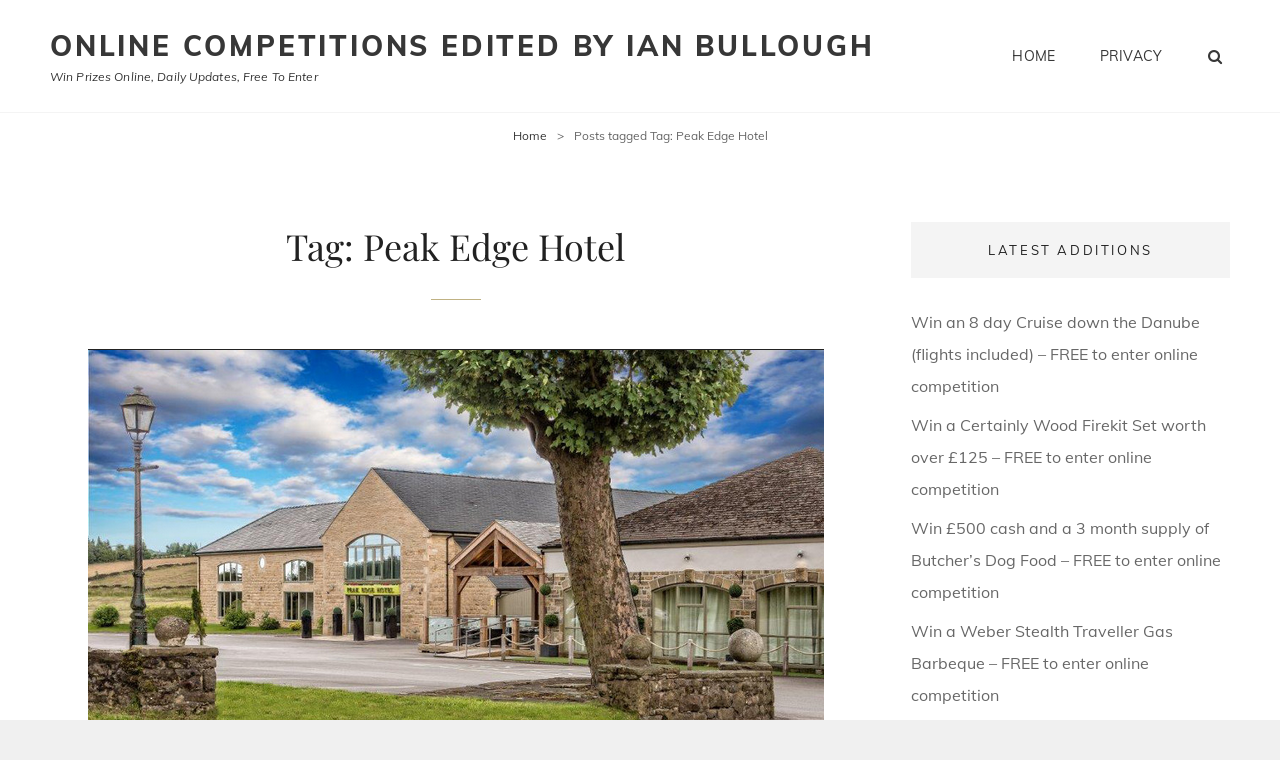

--- FILE ---
content_type: text/html; charset=UTF-8
request_url: https://www.bulloughs.org.uk/tag/peak-edge-hotel/
body_size: 47399
content:
<!doctype html>
<html lang="en-GB">
<head>
	
	<script async src="https://pagead2.googlesyndication.com/pagead/js/adsbygoogle.js?client=ca-pub-5975203630843567"
     crossorigin="anonymous"></script>
	
	<!-- Google tag (gtag.js) -->
<script async src="https://www.googletagmanager.com/gtag/js?id=UA-55275469-1"></script>
<script>
  window.dataLayer = window.dataLayer || [];
  function gtag(){dataLayer.push(arguments);}
  gtag('js', new Date());

  gtag('config', 'UA-55275469-1');
</script>

	
	<meta charset="UTF-8">
	<meta name="viewport" content="width=device-width, initial-scale=1">
	<link rel="profile" href="http://gmpg.org/xfn/11">
	<script>(function(html){html.className = html.className.replace(/\bno-js\b/,'js')})(document.documentElement);</script>
<title>Peak Edge Hotel &#8211; Online Competitions edited by Ian Bullough</title>
<meta name='robots' content='max-image-preview:large' />
<link rel="alternate" type="application/rss+xml" title="Online Competitions edited by Ian Bullough &raquo; Feed" href="https://www.bulloughs.org.uk/feed/" />
<link rel="alternate" type="application/rss+xml" title="Online Competitions edited by Ian Bullough &raquo; Comments Feed" href="https://www.bulloughs.org.uk/comments/feed/" />
<link rel="alternate" type="application/rss+xml" title="Online Competitions edited by Ian Bullough &raquo; Peak Edge Hotel Tag Feed" href="https://www.bulloughs.org.uk/tag/peak-edge-hotel/feed/" />
<script type="text/javascript">
window._wpemojiSettings = {"baseUrl":"https:\/\/s.w.org\/images\/core\/emoji\/14.0.0\/72x72\/","ext":".png","svgUrl":"https:\/\/s.w.org\/images\/core\/emoji\/14.0.0\/svg\/","svgExt":".svg","source":{"concatemoji":"https:\/\/www.bulloughs.org.uk\/wp-includes\/js\/wp-emoji-release.min.js?ver=6.2.8"}};
/*! This file is auto-generated */
!function(e,a,t){var n,r,o,i=a.createElement("canvas"),p=i.getContext&&i.getContext("2d");function s(e,t){p.clearRect(0,0,i.width,i.height),p.fillText(e,0,0);e=i.toDataURL();return p.clearRect(0,0,i.width,i.height),p.fillText(t,0,0),e===i.toDataURL()}function c(e){var t=a.createElement("script");t.src=e,t.defer=t.type="text/javascript",a.getElementsByTagName("head")[0].appendChild(t)}for(o=Array("flag","emoji"),t.supports={everything:!0,everythingExceptFlag:!0},r=0;r<o.length;r++)t.supports[o[r]]=function(e){if(p&&p.fillText)switch(p.textBaseline="top",p.font="600 32px Arial",e){case"flag":return s("\ud83c\udff3\ufe0f\u200d\u26a7\ufe0f","\ud83c\udff3\ufe0f\u200b\u26a7\ufe0f")?!1:!s("\ud83c\uddfa\ud83c\uddf3","\ud83c\uddfa\u200b\ud83c\uddf3")&&!s("\ud83c\udff4\udb40\udc67\udb40\udc62\udb40\udc65\udb40\udc6e\udb40\udc67\udb40\udc7f","\ud83c\udff4\u200b\udb40\udc67\u200b\udb40\udc62\u200b\udb40\udc65\u200b\udb40\udc6e\u200b\udb40\udc67\u200b\udb40\udc7f");case"emoji":return!s("\ud83e\udef1\ud83c\udffb\u200d\ud83e\udef2\ud83c\udfff","\ud83e\udef1\ud83c\udffb\u200b\ud83e\udef2\ud83c\udfff")}return!1}(o[r]),t.supports.everything=t.supports.everything&&t.supports[o[r]],"flag"!==o[r]&&(t.supports.everythingExceptFlag=t.supports.everythingExceptFlag&&t.supports[o[r]]);t.supports.everythingExceptFlag=t.supports.everythingExceptFlag&&!t.supports.flag,t.DOMReady=!1,t.readyCallback=function(){t.DOMReady=!0},t.supports.everything||(n=function(){t.readyCallback()},a.addEventListener?(a.addEventListener("DOMContentLoaded",n,!1),e.addEventListener("load",n,!1)):(e.attachEvent("onload",n),a.attachEvent("onreadystatechange",function(){"complete"===a.readyState&&t.readyCallback()})),(e=t.source||{}).concatemoji?c(e.concatemoji):e.wpemoji&&e.twemoji&&(c(e.twemoji),c(e.wpemoji)))}(window,document,window._wpemojiSettings);
</script>
<style type="text/css">
img.wp-smiley,
img.emoji {
	display: inline !important;
	border: none !important;
	box-shadow: none !important;
	height: 1em !important;
	width: 1em !important;
	margin: 0 0.07em !important;
	vertical-align: -0.1em !important;
	background: none !important;
	padding: 0 !important;
}
</style>
	<link rel='stylesheet' id='wp-block-library-css' href='https://www.bulloughs.org.uk/wp-includes/css/dist/block-library/style.min.css?ver=6.2.8' type='text/css' media='all' />
<style id='wp-block-library-theme-inline-css' type='text/css'>
.wp-block-audio figcaption{color:#555;font-size:13px;text-align:center}.is-dark-theme .wp-block-audio figcaption{color:hsla(0,0%,100%,.65)}.wp-block-audio{margin:0 0 1em}.wp-block-code{border:1px solid #ccc;border-radius:4px;font-family:Menlo,Consolas,monaco,monospace;padding:.8em 1em}.wp-block-embed figcaption{color:#555;font-size:13px;text-align:center}.is-dark-theme .wp-block-embed figcaption{color:hsla(0,0%,100%,.65)}.wp-block-embed{margin:0 0 1em}.blocks-gallery-caption{color:#555;font-size:13px;text-align:center}.is-dark-theme .blocks-gallery-caption{color:hsla(0,0%,100%,.65)}.wp-block-image figcaption{color:#555;font-size:13px;text-align:center}.is-dark-theme .wp-block-image figcaption{color:hsla(0,0%,100%,.65)}.wp-block-image{margin:0 0 1em}.wp-block-pullquote{border-bottom:4px solid;border-top:4px solid;color:currentColor;margin-bottom:1.75em}.wp-block-pullquote cite,.wp-block-pullquote footer,.wp-block-pullquote__citation{color:currentColor;font-size:.8125em;font-style:normal;text-transform:uppercase}.wp-block-quote{border-left:.25em solid;margin:0 0 1.75em;padding-left:1em}.wp-block-quote cite,.wp-block-quote footer{color:currentColor;font-size:.8125em;font-style:normal;position:relative}.wp-block-quote.has-text-align-right{border-left:none;border-right:.25em solid;padding-left:0;padding-right:1em}.wp-block-quote.has-text-align-center{border:none;padding-left:0}.wp-block-quote.is-large,.wp-block-quote.is-style-large,.wp-block-quote.is-style-plain{border:none}.wp-block-search .wp-block-search__label{font-weight:700}.wp-block-search__button{border:1px solid #ccc;padding:.375em .625em}:where(.wp-block-group.has-background){padding:1.25em 2.375em}.wp-block-separator.has-css-opacity{opacity:.4}.wp-block-separator{border:none;border-bottom:2px solid;margin-left:auto;margin-right:auto}.wp-block-separator.has-alpha-channel-opacity{opacity:1}.wp-block-separator:not(.is-style-wide):not(.is-style-dots){width:100px}.wp-block-separator.has-background:not(.is-style-dots){border-bottom:none;height:1px}.wp-block-separator.has-background:not(.is-style-wide):not(.is-style-dots){height:2px}.wp-block-table{margin:0 0 1em}.wp-block-table td,.wp-block-table th{word-break:normal}.wp-block-table figcaption{color:#555;font-size:13px;text-align:center}.is-dark-theme .wp-block-table figcaption{color:hsla(0,0%,100%,.65)}.wp-block-video figcaption{color:#555;font-size:13px;text-align:center}.is-dark-theme .wp-block-video figcaption{color:hsla(0,0%,100%,.65)}.wp-block-video{margin:0 0 1em}.wp-block-template-part.has-background{margin-bottom:0;margin-top:0;padding:1.25em 2.375em}
</style>
<link rel='stylesheet' id='classic-theme-styles-css' href='https://www.bulloughs.org.uk/wp-includes/css/classic-themes.min.css?ver=6.2.8' type='text/css' media='all' />
<style id='global-styles-inline-css' type='text/css'>
body{--wp--preset--color--black: #000000;--wp--preset--color--cyan-bluish-gray: #abb8c3;--wp--preset--color--white: #ffffff;--wp--preset--color--pale-pink: #f78da7;--wp--preset--color--vivid-red: #cf2e2e;--wp--preset--color--luminous-vivid-orange: #ff6900;--wp--preset--color--luminous-vivid-amber: #fcb900;--wp--preset--color--light-green-cyan: #7bdcb5;--wp--preset--color--vivid-green-cyan: #00d084;--wp--preset--color--pale-cyan-blue: #8ed1fc;--wp--preset--color--vivid-cyan-blue: #0693e3;--wp--preset--color--vivid-purple: #9b51e0;--wp--preset--color--medium-black: #676767;--wp--preset--color--gray: #f4f4f4;--wp--preset--color--gold: #c0b283;--wp--preset--color--red: #ff6465;--wp--preset--color--turquoise: #15aebf;--wp--preset--color--blue: #3498dc;--wp--preset--gradient--vivid-cyan-blue-to-vivid-purple: linear-gradient(135deg,rgba(6,147,227,1) 0%,rgb(155,81,224) 100%);--wp--preset--gradient--light-green-cyan-to-vivid-green-cyan: linear-gradient(135deg,rgb(122,220,180) 0%,rgb(0,208,130) 100%);--wp--preset--gradient--luminous-vivid-amber-to-luminous-vivid-orange: linear-gradient(135deg,rgba(252,185,0,1) 0%,rgba(255,105,0,1) 100%);--wp--preset--gradient--luminous-vivid-orange-to-vivid-red: linear-gradient(135deg,rgba(255,105,0,1) 0%,rgb(207,46,46) 100%);--wp--preset--gradient--very-light-gray-to-cyan-bluish-gray: linear-gradient(135deg,rgb(238,238,238) 0%,rgb(169,184,195) 100%);--wp--preset--gradient--cool-to-warm-spectrum: linear-gradient(135deg,rgb(74,234,220) 0%,rgb(151,120,209) 20%,rgb(207,42,186) 40%,rgb(238,44,130) 60%,rgb(251,105,98) 80%,rgb(254,248,76) 100%);--wp--preset--gradient--blush-light-purple: linear-gradient(135deg,rgb(255,206,236) 0%,rgb(152,150,240) 100%);--wp--preset--gradient--blush-bordeaux: linear-gradient(135deg,rgb(254,205,165) 0%,rgb(254,45,45) 50%,rgb(107,0,62) 100%);--wp--preset--gradient--luminous-dusk: linear-gradient(135deg,rgb(255,203,112) 0%,rgb(199,81,192) 50%,rgb(65,88,208) 100%);--wp--preset--gradient--pale-ocean: linear-gradient(135deg,rgb(255,245,203) 0%,rgb(182,227,212) 50%,rgb(51,167,181) 100%);--wp--preset--gradient--electric-grass: linear-gradient(135deg,rgb(202,248,128) 0%,rgb(113,206,126) 100%);--wp--preset--gradient--midnight: linear-gradient(135deg,rgb(2,3,129) 0%,rgb(40,116,252) 100%);--wp--preset--duotone--dark-grayscale: url('#wp-duotone-dark-grayscale');--wp--preset--duotone--grayscale: url('#wp-duotone-grayscale');--wp--preset--duotone--purple-yellow: url('#wp-duotone-purple-yellow');--wp--preset--duotone--blue-red: url('#wp-duotone-blue-red');--wp--preset--duotone--midnight: url('#wp-duotone-midnight');--wp--preset--duotone--magenta-yellow: url('#wp-duotone-magenta-yellow');--wp--preset--duotone--purple-green: url('#wp-duotone-purple-green');--wp--preset--duotone--blue-orange: url('#wp-duotone-blue-orange');--wp--preset--font-size--small: 14px;--wp--preset--font-size--medium: 20px;--wp--preset--font-size--large: 48px;--wp--preset--font-size--x-large: 42px;--wp--preset--font-size--normal: 18px;--wp--preset--font-size--huge: 72px;--wp--preset--spacing--20: 0.44rem;--wp--preset--spacing--30: 0.67rem;--wp--preset--spacing--40: 1rem;--wp--preset--spacing--50: 1.5rem;--wp--preset--spacing--60: 2.25rem;--wp--preset--spacing--70: 3.38rem;--wp--preset--spacing--80: 5.06rem;--wp--preset--shadow--natural: 6px 6px 9px rgba(0, 0, 0, 0.2);--wp--preset--shadow--deep: 12px 12px 50px rgba(0, 0, 0, 0.4);--wp--preset--shadow--sharp: 6px 6px 0px rgba(0, 0, 0, 0.2);--wp--preset--shadow--outlined: 6px 6px 0px -3px rgba(255, 255, 255, 1), 6px 6px rgba(0, 0, 0, 1);--wp--preset--shadow--crisp: 6px 6px 0px rgba(0, 0, 0, 1);}:where(.is-layout-flex){gap: 0.5em;}body .is-layout-flow > .alignleft{float: left;margin-inline-start: 0;margin-inline-end: 2em;}body .is-layout-flow > .alignright{float: right;margin-inline-start: 2em;margin-inline-end: 0;}body .is-layout-flow > .aligncenter{margin-left: auto !important;margin-right: auto !important;}body .is-layout-constrained > .alignleft{float: left;margin-inline-start: 0;margin-inline-end: 2em;}body .is-layout-constrained > .alignright{float: right;margin-inline-start: 2em;margin-inline-end: 0;}body .is-layout-constrained > .aligncenter{margin-left: auto !important;margin-right: auto !important;}body .is-layout-constrained > :where(:not(.alignleft):not(.alignright):not(.alignfull)){max-width: var(--wp--style--global--content-size);margin-left: auto !important;margin-right: auto !important;}body .is-layout-constrained > .alignwide{max-width: var(--wp--style--global--wide-size);}body .is-layout-flex{display: flex;}body .is-layout-flex{flex-wrap: wrap;align-items: center;}body .is-layout-flex > *{margin: 0;}:where(.wp-block-columns.is-layout-flex){gap: 2em;}.has-black-color{color: var(--wp--preset--color--black) !important;}.has-cyan-bluish-gray-color{color: var(--wp--preset--color--cyan-bluish-gray) !important;}.has-white-color{color: var(--wp--preset--color--white) !important;}.has-pale-pink-color{color: var(--wp--preset--color--pale-pink) !important;}.has-vivid-red-color{color: var(--wp--preset--color--vivid-red) !important;}.has-luminous-vivid-orange-color{color: var(--wp--preset--color--luminous-vivid-orange) !important;}.has-luminous-vivid-amber-color{color: var(--wp--preset--color--luminous-vivid-amber) !important;}.has-light-green-cyan-color{color: var(--wp--preset--color--light-green-cyan) !important;}.has-vivid-green-cyan-color{color: var(--wp--preset--color--vivid-green-cyan) !important;}.has-pale-cyan-blue-color{color: var(--wp--preset--color--pale-cyan-blue) !important;}.has-vivid-cyan-blue-color{color: var(--wp--preset--color--vivid-cyan-blue) !important;}.has-vivid-purple-color{color: var(--wp--preset--color--vivid-purple) !important;}.has-black-background-color{background-color: var(--wp--preset--color--black) !important;}.has-cyan-bluish-gray-background-color{background-color: var(--wp--preset--color--cyan-bluish-gray) !important;}.has-white-background-color{background-color: var(--wp--preset--color--white) !important;}.has-pale-pink-background-color{background-color: var(--wp--preset--color--pale-pink) !important;}.has-vivid-red-background-color{background-color: var(--wp--preset--color--vivid-red) !important;}.has-luminous-vivid-orange-background-color{background-color: var(--wp--preset--color--luminous-vivid-orange) !important;}.has-luminous-vivid-amber-background-color{background-color: var(--wp--preset--color--luminous-vivid-amber) !important;}.has-light-green-cyan-background-color{background-color: var(--wp--preset--color--light-green-cyan) !important;}.has-vivid-green-cyan-background-color{background-color: var(--wp--preset--color--vivid-green-cyan) !important;}.has-pale-cyan-blue-background-color{background-color: var(--wp--preset--color--pale-cyan-blue) !important;}.has-vivid-cyan-blue-background-color{background-color: var(--wp--preset--color--vivid-cyan-blue) !important;}.has-vivid-purple-background-color{background-color: var(--wp--preset--color--vivid-purple) !important;}.has-black-border-color{border-color: var(--wp--preset--color--black) !important;}.has-cyan-bluish-gray-border-color{border-color: var(--wp--preset--color--cyan-bluish-gray) !important;}.has-white-border-color{border-color: var(--wp--preset--color--white) !important;}.has-pale-pink-border-color{border-color: var(--wp--preset--color--pale-pink) !important;}.has-vivid-red-border-color{border-color: var(--wp--preset--color--vivid-red) !important;}.has-luminous-vivid-orange-border-color{border-color: var(--wp--preset--color--luminous-vivid-orange) !important;}.has-luminous-vivid-amber-border-color{border-color: var(--wp--preset--color--luminous-vivid-amber) !important;}.has-light-green-cyan-border-color{border-color: var(--wp--preset--color--light-green-cyan) !important;}.has-vivid-green-cyan-border-color{border-color: var(--wp--preset--color--vivid-green-cyan) !important;}.has-pale-cyan-blue-border-color{border-color: var(--wp--preset--color--pale-cyan-blue) !important;}.has-vivid-cyan-blue-border-color{border-color: var(--wp--preset--color--vivid-cyan-blue) !important;}.has-vivid-purple-border-color{border-color: var(--wp--preset--color--vivid-purple) !important;}.has-vivid-cyan-blue-to-vivid-purple-gradient-background{background: var(--wp--preset--gradient--vivid-cyan-blue-to-vivid-purple) !important;}.has-light-green-cyan-to-vivid-green-cyan-gradient-background{background: var(--wp--preset--gradient--light-green-cyan-to-vivid-green-cyan) !important;}.has-luminous-vivid-amber-to-luminous-vivid-orange-gradient-background{background: var(--wp--preset--gradient--luminous-vivid-amber-to-luminous-vivid-orange) !important;}.has-luminous-vivid-orange-to-vivid-red-gradient-background{background: var(--wp--preset--gradient--luminous-vivid-orange-to-vivid-red) !important;}.has-very-light-gray-to-cyan-bluish-gray-gradient-background{background: var(--wp--preset--gradient--very-light-gray-to-cyan-bluish-gray) !important;}.has-cool-to-warm-spectrum-gradient-background{background: var(--wp--preset--gradient--cool-to-warm-spectrum) !important;}.has-blush-light-purple-gradient-background{background: var(--wp--preset--gradient--blush-light-purple) !important;}.has-blush-bordeaux-gradient-background{background: var(--wp--preset--gradient--blush-bordeaux) !important;}.has-luminous-dusk-gradient-background{background: var(--wp--preset--gradient--luminous-dusk) !important;}.has-pale-ocean-gradient-background{background: var(--wp--preset--gradient--pale-ocean) !important;}.has-electric-grass-gradient-background{background: var(--wp--preset--gradient--electric-grass) !important;}.has-midnight-gradient-background{background: var(--wp--preset--gradient--midnight) !important;}.has-small-font-size{font-size: var(--wp--preset--font-size--small) !important;}.has-medium-font-size{font-size: var(--wp--preset--font-size--medium) !important;}.has-large-font-size{font-size: var(--wp--preset--font-size--large) !important;}.has-x-large-font-size{font-size: var(--wp--preset--font-size--x-large) !important;}
.wp-block-navigation a:where(:not(.wp-element-button)){color: inherit;}
:where(.wp-block-columns.is-layout-flex){gap: 2em;}
.wp-block-pullquote{font-size: 1.5em;line-height: 1.6;}
</style>
<link rel='stylesheet' id='my-music-band-fonts-css' href='https://www.bulloughs.org.uk/wp-content/fonts/8fc8367ab7c9cc5cfd422132374e2d3f.css' type='text/css' media='all' />
<link rel='stylesheet' id='my-music-band-style-css' href='https://www.bulloughs.org.uk/wp-content/themes/my-music-band/style.css?ver=20230326-114002' type='text/css' media='all' />
<style id='my-music-band-style-inline-css' type='text/css'>
#portfolio-content-section.background-image {  background-image: url("https://www.bulloughs.org.uk/wp-content/themes/my-music-band/assets/images/portfolio-section-bg.jpg");}
#testimonial-content-section.background-image {  background-image: url("https://www.bulloughs.org.uk/wp-content/themes/my-music-band/assets/images/testimonial-bg.jpg");}
</style>
<link rel='stylesheet' id='my-music-band-block-style-css' href='https://www.bulloughs.org.uk/wp-content/themes/my-music-band/assets/css/blocks.css?ver=1.0' type='text/css' media='all' />
<link rel='stylesheet' id='font-awesome-css' href='https://www.bulloughs.org.uk/wp-content/themes/my-music-band/assets/css/font-awesome/css/font-awesome.css?ver=4.7.0' type='text/css' media='all' />
<!--[if lt IE 9]>
<script type='text/javascript' src='https://www.bulloughs.org.uk/wp-content/themes/my-music-band/assets/js/html5.min.js?ver=3.7.3' id='my-music-band-html5-js'></script>
<![endif]-->
<script type='text/javascript' src='https://www.bulloughs.org.uk/wp-includes/js/jquery/jquery.min.js?ver=3.6.4' id='jquery-core-js'></script>
<script type='text/javascript' src='https://www.bulloughs.org.uk/wp-includes/js/jquery/jquery-migrate.min.js?ver=3.4.0' id='jquery-migrate-js'></script>
<link rel="https://api.w.org/" href="https://www.bulloughs.org.uk/wp-json/" /><link rel="alternate" type="application/json" href="https://www.bulloughs.org.uk/wp-json/wp/v2/tags/766" /><link rel="EditURI" type="application/rsd+xml" title="RSD" href="https://www.bulloughs.org.uk/xmlrpc.php?rsd" />
<link rel="wlwmanifest" type="application/wlwmanifest+xml" href="https://www.bulloughs.org.uk/wp-includes/wlwmanifest.xml" />
<meta name="generator" content="WordPress 6.2.8" />
<script type="application/ld+json">{"@context":"http:\/\/schema.org","@type":"BreadcrumbList","itemListElement":[{"@type":"ListItem","position":1,"item":{"@id":"https:\/\/www.bulloughs.org.uk\/","name":"Home"}},{"@type":"ListItem","position":2,"item":{"name":"Posts tagged Tag: <span>Peak Edge Hotel<\/span>"}}]}</script><style type="text/css">.recentcomments a{display:inline !important;padding:0 !important;margin:0 !important;}</style></head>

<body class="archive tag tag-peak-edge-hotel tag-766 wp-embed-responsive hfeed fluid-layout navigation-classic two-columns-layout content-left excerpt-image-top header-media-fluid header-media-text-disabled primary-nav-bottom-border">

<svg xmlns="http://www.w3.org/2000/svg" viewBox="0 0 0 0" width="0" height="0" focusable="false" role="none" style="visibility: hidden; position: absolute; left: -9999px; overflow: hidden;" ><defs><filter id="wp-duotone-dark-grayscale"><feColorMatrix color-interpolation-filters="sRGB" type="matrix" values=" .299 .587 .114 0 0 .299 .587 .114 0 0 .299 .587 .114 0 0 .299 .587 .114 0 0 " /><feComponentTransfer color-interpolation-filters="sRGB" ><feFuncR type="table" tableValues="0 0.49803921568627" /><feFuncG type="table" tableValues="0 0.49803921568627" /><feFuncB type="table" tableValues="0 0.49803921568627" /><feFuncA type="table" tableValues="1 1" /></feComponentTransfer><feComposite in2="SourceGraphic" operator="in" /></filter></defs></svg><svg xmlns="http://www.w3.org/2000/svg" viewBox="0 0 0 0" width="0" height="0" focusable="false" role="none" style="visibility: hidden; position: absolute; left: -9999px; overflow: hidden;" ><defs><filter id="wp-duotone-grayscale"><feColorMatrix color-interpolation-filters="sRGB" type="matrix" values=" .299 .587 .114 0 0 .299 .587 .114 0 0 .299 .587 .114 0 0 .299 .587 .114 0 0 " /><feComponentTransfer color-interpolation-filters="sRGB" ><feFuncR type="table" tableValues="0 1" /><feFuncG type="table" tableValues="0 1" /><feFuncB type="table" tableValues="0 1" /><feFuncA type="table" tableValues="1 1" /></feComponentTransfer><feComposite in2="SourceGraphic" operator="in" /></filter></defs></svg><svg xmlns="http://www.w3.org/2000/svg" viewBox="0 0 0 0" width="0" height="0" focusable="false" role="none" style="visibility: hidden; position: absolute; left: -9999px; overflow: hidden;" ><defs><filter id="wp-duotone-purple-yellow"><feColorMatrix color-interpolation-filters="sRGB" type="matrix" values=" .299 .587 .114 0 0 .299 .587 .114 0 0 .299 .587 .114 0 0 .299 .587 .114 0 0 " /><feComponentTransfer color-interpolation-filters="sRGB" ><feFuncR type="table" tableValues="0.54901960784314 0.98823529411765" /><feFuncG type="table" tableValues="0 1" /><feFuncB type="table" tableValues="0.71764705882353 0.25490196078431" /><feFuncA type="table" tableValues="1 1" /></feComponentTransfer><feComposite in2="SourceGraphic" operator="in" /></filter></defs></svg><svg xmlns="http://www.w3.org/2000/svg" viewBox="0 0 0 0" width="0" height="0" focusable="false" role="none" style="visibility: hidden; position: absolute; left: -9999px; overflow: hidden;" ><defs><filter id="wp-duotone-blue-red"><feColorMatrix color-interpolation-filters="sRGB" type="matrix" values=" .299 .587 .114 0 0 .299 .587 .114 0 0 .299 .587 .114 0 0 .299 .587 .114 0 0 " /><feComponentTransfer color-interpolation-filters="sRGB" ><feFuncR type="table" tableValues="0 1" /><feFuncG type="table" tableValues="0 0.27843137254902" /><feFuncB type="table" tableValues="0.5921568627451 0.27843137254902" /><feFuncA type="table" tableValues="1 1" /></feComponentTransfer><feComposite in2="SourceGraphic" operator="in" /></filter></defs></svg><svg xmlns="http://www.w3.org/2000/svg" viewBox="0 0 0 0" width="0" height="0" focusable="false" role="none" style="visibility: hidden; position: absolute; left: -9999px; overflow: hidden;" ><defs><filter id="wp-duotone-midnight"><feColorMatrix color-interpolation-filters="sRGB" type="matrix" values=" .299 .587 .114 0 0 .299 .587 .114 0 0 .299 .587 .114 0 0 .299 .587 .114 0 0 " /><feComponentTransfer color-interpolation-filters="sRGB" ><feFuncR type="table" tableValues="0 0" /><feFuncG type="table" tableValues="0 0.64705882352941" /><feFuncB type="table" tableValues="0 1" /><feFuncA type="table" tableValues="1 1" /></feComponentTransfer><feComposite in2="SourceGraphic" operator="in" /></filter></defs></svg><svg xmlns="http://www.w3.org/2000/svg" viewBox="0 0 0 0" width="0" height="0" focusable="false" role="none" style="visibility: hidden; position: absolute; left: -9999px; overflow: hidden;" ><defs><filter id="wp-duotone-magenta-yellow"><feColorMatrix color-interpolation-filters="sRGB" type="matrix" values=" .299 .587 .114 0 0 .299 .587 .114 0 0 .299 .587 .114 0 0 .299 .587 .114 0 0 " /><feComponentTransfer color-interpolation-filters="sRGB" ><feFuncR type="table" tableValues="0.78039215686275 1" /><feFuncG type="table" tableValues="0 0.94901960784314" /><feFuncB type="table" tableValues="0.35294117647059 0.47058823529412" /><feFuncA type="table" tableValues="1 1" /></feComponentTransfer><feComposite in2="SourceGraphic" operator="in" /></filter></defs></svg><svg xmlns="http://www.w3.org/2000/svg" viewBox="0 0 0 0" width="0" height="0" focusable="false" role="none" style="visibility: hidden; position: absolute; left: -9999px; overflow: hidden;" ><defs><filter id="wp-duotone-purple-green"><feColorMatrix color-interpolation-filters="sRGB" type="matrix" values=" .299 .587 .114 0 0 .299 .587 .114 0 0 .299 .587 .114 0 0 .299 .587 .114 0 0 " /><feComponentTransfer color-interpolation-filters="sRGB" ><feFuncR type="table" tableValues="0.65098039215686 0.40392156862745" /><feFuncG type="table" tableValues="0 1" /><feFuncB type="table" tableValues="0.44705882352941 0.4" /><feFuncA type="table" tableValues="1 1" /></feComponentTransfer><feComposite in2="SourceGraphic" operator="in" /></filter></defs></svg><svg xmlns="http://www.w3.org/2000/svg" viewBox="0 0 0 0" width="0" height="0" focusable="false" role="none" style="visibility: hidden; position: absolute; left: -9999px; overflow: hidden;" ><defs><filter id="wp-duotone-blue-orange"><feColorMatrix color-interpolation-filters="sRGB" type="matrix" values=" .299 .587 .114 0 0 .299 .587 .114 0 0 .299 .587 .114 0 0 .299 .587 .114 0 0 " /><feComponentTransfer color-interpolation-filters="sRGB" ><feFuncR type="table" tableValues="0.098039215686275 1" /><feFuncG type="table" tableValues="0 0.66274509803922" /><feFuncB type="table" tableValues="0.84705882352941 0.41960784313725" /><feFuncA type="table" tableValues="1 1" /></feComponentTransfer><feComposite in2="SourceGraphic" operator="in" /></filter></defs></svg>
<div id="page" class="site">
	<a class="skip-link screen-reader-text" href="#content">Skip to content</a>

	
	<header id="masthead" class="site-header">
		<div class="site-header-main">
			<div class="wrapper">
				
<div class="site-branding">
	
	<div class="site-identity">
					<p class="site-title"><a href="https://www.bulloughs.org.uk/" rel="home">Online Competitions edited by Ian Bullough</a></p>
					<p class="site-description">Win Prizes Online, Daily Updates, free to enter</p>
			</div><!-- .site-branding-text-->
</div><!-- .site-branding -->
					<div id="site-header-menu" class="site-header-menu">
		<div id="primary-menu-wrapper" class="menu-wrapper">
			<div class="menu-toggle-wrapper">
				<button id="menu-toggle" class="menu-toggle" aria-controls="top-menu" aria-expanded="false"></span><span class="menu-label">Menu</span></button><!-- .menu-toggle -->
			</div><!-- .menu-toggle-wrapper -->

			<div class="menu-inside-wrapper">
				
					<nav id="site-navigation" class="main-navigation" role="navigation" aria-label="Primary Menu">
						<ul id="primary-menu" class="menu nav-menu"><li id="menu-item-75" class="menu-item menu-item-type-custom menu-item-object-custom menu-item-home menu-item-75"><a href="https://www.bulloughs.org.uk/">Home</a></li>
<li id="menu-item-76" class="menu-item menu-item-type-post_type menu-item-object-page menu-item-privacy-policy menu-item-76"><a rel="privacy-policy" href="https://www.bulloughs.org.uk/privacy-policy/">Privacy</a></li>
</ul>
				
					</nav><!-- .main-navigation -->

				<div class="mobile-social-search">
					<div class="search-container">
						

<form role="search" method="get" class="search-form" action="https://www.bulloughs.org.uk/">
	<label for="search-form-69709cd7f068b">
		<span class="screen-reader-text">Search for:</span>
		<input type="search" id="search-form-69709cd7f068b" class="search-field" placeholder="Search" value="" name="s" />
	</label>
	<button type="submit" class="search-submit"><span class="screen-reader-text">Search</span></button>
</form>
					</div>

					
				</div><!-- .mobile-social-search -->
			</div><!-- .menu-inside-wrapper -->
		</div><!-- #primary-menu-wrapper.menu-wrapper -->

		<div id="primary-search-wrapper" class="menu-wrapper">
			<div class="menu-toggle-wrapper">
				<button id="social-search-toggle" class="menu-toggle">
					<span class="menu-label screen-reader-text">Search</span>
				</button>
			</div><!-- .menu-toggle-wrapper -->

			<div class="menu-inside-wrapper">
				<div class="search-container">
					

<form role="search" method="get" class="search-form" action="https://www.bulloughs.org.uk/">
	<label for="search-form-69709cd7f0715">
		<span class="screen-reader-text">Search for:</span>
		<input type="search" id="search-form-69709cd7f0715" class="search-field" placeholder="Search" value="" name="s" />
	</label>
	<button type="submit" class="search-submit"><span class="screen-reader-text">Search</span></button>
</form>
				</div>
			</div><!-- .menu-inside-wrapper -->
		</div><!-- #social-search-wrapper.menu-wrapper -->

		<div id="site-header-cart-wrapper" class="menu-wrapper">
		</div>
	</div><!-- .site-header-menu -->
			</div><!-- .wrapper -->
		</div><!-- .site-header-main -->
	</header><!-- #masthead -->

	<div class="below-site-header">

		
<div class="breadcrumb-area custom">
				<nav class="entry-breadcrumbs"><span class="breadcrumb"><a href="https://www.bulloughs.org.uk/">Home</a><span class="sep">&gt;</span></span><span class="breadcrumb-current"><span class="tag-text">Posts tagged </span>Tag: <span>Peak Edge Hotel</span></span></nav><!-- .entry-breadcrumbs -->
			</div><!-- .breadcrumb-area -->
		

		

		

		
		

		

		

		<div id="content" class="site-content">
			<div class="wrapper">

	<div id="primary" class="content-area">
		<main id="main" class="site-main">
			<div class="archive-posts-wrapper">
			 

				<header class="page-header">
					<h2 class="page-title section-title">Tag: <span>Peak Edge Hotel</span></h2>
					<div class="taxonomy-description-wrapper">
											</div>
				</header><!-- .entry-header -->

							
				<div class="section-content-wrapper">
					<div id="infinite-post-wrap" class="archive-post-wrap">
						
<article id="post-2740" class="post-2740 post type-post status-publish format-standard has-post-thumbnail hentry category-online-competitions category-online-competitions-mini-breaks tag-online-competition tag-peak-edge-hotel tag-win-a-mini-break">
	<div class="post-wrapper hentry-inner">
					<div class="post-thumbnail archive-thumbnail">
				<a href="https://www.bulloughs.org.uk/win-a-staycation-package-at-peak-edge-hotel-free-to-enter-online-competition/">
					<img width="736" height="393" src="https://www.bulloughs.org.uk/wp-content/uploads/2023/04/image-77.png" class="attachment-my-music-band-archive-top size-my-music-band-archive-top wp-post-image" alt="Peak Edge Hotel" decoding="async" srcset="https://www.bulloughs.org.uk/wp-content/uploads/2023/04/image-77.png 736w, https://www.bulloughs.org.uk/wp-content/uploads/2023/04/image-77-150x80.png 150w" sizes="(max-width: 736px) 100vw, 736px" />				</a>
			</div><!-- .post-thumbnail -->
		
		<div class="entry-container">
			<header class="entry-header">
				
								<div class="entry-meta">
					<span class="cat-links"><span class="screen-reader-text">Cat Links </span><a href="https://www.bulloughs.org.uk/category/online-competitions/" rel="category tag">Online Competitions</a> / <a href="https://www.bulloughs.org.uk/category/online-competitions-mini-breaks/" rel="category tag">Online Competitions (Mini Breaks)</a></span>				</div><!-- .entry-meta -->
				
				<h2 class="entry-title"><a href="https://www.bulloughs.org.uk/win-a-staycation-package-at-peak-edge-hotel-free-to-enter-online-competition/" rel="bookmark">Win a staycation package at Peak Edge Hotel &#8211; FREE to enter online competition</a></h2>			</header><!-- .entry-header -->

			<div class="entry-content">
				<p>This competition ends on 09/05/2023. Nestled on the edge of the Peak District, Peak Edge Hotel is a multi-award-winning boutique hotel oozing in rustic charm. Proudly family owned and independently<a href="https://www.bulloughs.org.uk/win-a-staycation-package-at-peak-edge-hotel-free-to-enter-online-competition/" class="more-link"><span class="readmore">Continue reading<span class="screen-reader-text">Win a staycation package at Peak Edge Hotel &#8211; FREE to enter online competition</span></span></a></p>
			</div><!-- .entry-content -->

			<div class="entry-footer">
								<div class="entry-meta">
					<span class="posted-on"><span class="screen-reader-text">Posted-on</span><a href="https://www.bulloughs.org.uk/win-a-staycation-package-at-peak-edge-hotel-free-to-enter-online-competition/" rel="bookmark"><time class="entry-date published" datetime="2023-04-12T10:02:41+01:00">12 April 2023</time><time class="updated" datetime="2023-04-13T09:13:59+01:00">13 April 2023</time></a></span><span class="byline"><span class="screen-reader-text">By line</span><span class="author vcard"><span class="screen-reader-text">Byline</span><a class="url fn n" href="https://www.bulloughs.org.uk/author/">Ian Bullough</a></span></span>				</div><!-- .entry-meta -->
							</div>
		</div><!-- .entry-container -->
	</div><!-- .hentry-inner -->
</article><!-- #post-2740 -->					</div><!-- .archive-post-wrap -->
				</div><!-- .section-content-wrap -->

							</div><!-- .archive-posts-wrapper -->
		</main><!-- #main -->
	</div><!-- #primary -->


<aside id="secondary" class="widget-area sidebar">
	
		<section id="recent-posts-2" class="widget widget_recent_entries">
		<h2 class="widget-title">Latest Additions</h2>
		<ul>
											<li>
					<a href="https://www.bulloughs.org.uk/win-an-8-day-cruise-down-the-danube-flights-included-free-to-enter-online-competition/">Win an 8 day Cruise down the Danube (flights included) &#8211; FREE to enter online competition</a>
									</li>
											<li>
					<a href="https://www.bulloughs.org.uk/win-a-certainly-wood-firekit-set-worth-over-125-free-to-enter-online-competition/">Win a Certainly Wood Firekit Set worth over £125 &#8211; FREE to enter online competition</a>
									</li>
											<li>
					<a href="https://www.bulloughs.org.uk/win-500-cash-and-a-3-month-supply-of-butchers-dog-food-free-to-enter-online-competition/">Win £500 cash and a 3 month supply of Butcher&#8217;s Dog Food &#8211; FREE to enter online competition</a>
									</li>
											<li>
					<a href="https://www.bulloughs.org.uk/win-a-weber-stealth-traveller-gas-barbeque-free-to-enter-online-competition/">Win a Weber Stealth Traveller Gas Barbeque &#8211; FREE to enter online competition</a>
									</li>
											<li>
					<a href="https://www.bulloughs.org.uk/the-sage-barista-express-impress-value-729-99-free-to-enter-online-competition/">The Sage Barista Express Impress &#8211; Value: £729.99 &#8211; FREE to enter online competition</a>
									</li>
					</ul>

		</section><section id="recent-comments-2" class="widget widget_recent_comments"><h2 class="widget-title">Recent Comments</h2><ul id="recentcomments"><li class="recentcomments"><span class="comment-author-link">R.R.</span> on <a href="https://www.bulloughs.org.uk/give-me-4483-and-ill-install-solar-panels-on-my-property-give-energy-companies-4483-and-theyll-increase-dividends/comment-page-1/#comment-2246">Give me £4,483 and I&#8217;ll install solar panels on my property. Give Energy Companies £4,483 and they&#8217;ll increase dividends.</a></li><li class="recentcomments"><span class="comment-author-link">Renu Singh</span> on <a href="https://www.bulloughs.org.uk/i-think-rishi-sunak-has-bankrupted-the-uk-economy/comment-page-1/#comment-2028">I think Rishi Sunak has bankrupted the UK economy</a></li><li class="recentcomments"><span class="comment-author-link">Renu Singh</span> on <a href="https://www.bulloughs.org.uk/i-think-rishi-sunak-has-bankrupted-the-uk-economy/comment-page-1/#comment-2027">I think Rishi Sunak has bankrupted the UK economy</a></li><li class="recentcomments"><span class="comment-author-link">Ian Bullough</span> on <a href="https://www.bulloughs.org.uk/ive-just-bought-a-solar-panel-and-controller-i-suggest-you-do-the-same/comment-page-1/#comment-1804">I&#8217;ve just bought a solar panel and controller, I suggest you do the same</a></li><li class="recentcomments"><span class="comment-author-link">Michael</span> on <a href="https://www.bulloughs.org.uk/ive-just-bought-a-solar-panel-and-controller-i-suggest-you-do-the-same/comment-page-1/#comment-1803">I&#8217;ve just bought a solar panel and controller, I suggest you do the same</a></li></ul></section><section id="categories-2" class="widget widget_categories"><h2 class="widget-title">Categories</h2><form action="https://www.bulloughs.org.uk" method="get"><label class="screen-reader-text" for="cat">Categories</label><select  name='cat' id='cat' class='postform'>
	<option value='-1'>Select Category</option>
	<option class="level-0" value="513">Alternative Fuel Payment</option>
	<option class="level-0" value="350">Benefits Payments</option>
	<option class="level-0" value="18">Boris Johnson</option>
	<option class="level-0" value="342">Bounceback Loans</option>
	<option class="level-0" value="477">Bus Journeys</option>
	<option class="level-0" value="230">Business Energy Bills</option>
	<option class="level-0" value="474">Care Homes</option>
	<option class="level-0" value="443">CF Industries</option>
	<option class="level-0" value="291">China</option>
	<option class="level-0" value="442">CO2</option>
	<option class="level-0" value="184">Conservative Leadership Contest</option>
	<option class="level-0" value="490">Consumer Law</option>
	<option class="level-0" value="171">Cost of Living UK</option>
	<option class="level-0" value="439">Council Tax Rebate</option>
	<option class="level-0" value="239">Debt Interest Payments</option>
	<option class="level-0" value="413">Deficit Tariff Scheme</option>
	<option class="level-0" value="398">EDF</option>
	<option class="level-0" value="170">Electric Prices</option>
	<option class="level-0" value="334">Electricity Bills</option>
	<option class="level-0" value="164">Elon Musk</option>
	<option class="level-0" value="160">Energy Bills</option>
	<option class="level-0" value="274">Energy Bills Discount</option>
	<option class="level-0" value="219">Energy Crisis</option>
	<option class="level-0" value="499">Energy Ombudsman</option>
	<option class="level-0" value="249">Energy Price Cap</option>
	<option class="level-0" value="415">Energy Price Freeze</option>
	<option class="level-0" value="447">Energy Suppliers</option>
	<option class="level-0" value="279">EU Energy</option>
	<option class="level-0" value="441">Fertiliser</option>
	<option class="level-0" value="280">Fracking</option>
	<option class="level-0" value="410">Furlough Scheme</option>
	<option class="level-0" value="162">Gas Prices</option>
	<option class="level-0" value="243">Gazprom</option>
	<option class="level-0" value="260">General Strike</option>
	<option class="level-0" value="244">Germany</option>
	<option class="level-0" value="375">Gordon Brown</option>
	<option class="level-0" value="163">Government Salaries</option>
	<option class="level-0" value="300">GP Appointments</option>
	<option class="level-0" value="476">Grant Shapps</option>
	<option class="level-0" value="333">Green Levy</option>
	<option class="level-0" value="361">Heat Pumps</option>
	<option class="level-0" value="159">Inflation</option>
	<option class="level-0" value="233">Interest Rates</option>
	<option class="level-0" value="486">Keeping Chickens</option>
	<option class="level-0" value="466">Keeping Warm in Winter</option>
	<option class="level-0" value="268">Keir Starmer</option>
	<option class="level-0" value="454">Kwasi Kwarteng</option>
	<option class="level-0" value="395">Labour</option>
	<option class="level-0" value="337">Levelling Up</option>
	<option class="level-0" value="312">Lisa Nandy</option>
	<option class="level-0" value="185">Liz Truss</option>
	<option class="level-0" value="343">Lord Agnew</option>
	<option class="level-0" value="168">Mick Lynch</option>
	<option class="level-0" value="457">MP&#8217;s Expenses</option>
	<option class="level-0" value="453">Nadhim Zahawi</option>
	<option class="level-0" value="292">Nancy Pelosi</option>
	<option class="level-0" value="256">National Debt</option>
	<option class="level-0" value="385">National Grid</option>
	<option class="level-0" value="269">Nationalisation</option>
	<option class="level-0" value="154">Net Zero</option>
	<option class="level-0" value="461">New Kettle</option>
	<option class="level-0" value="169">Nordstream</option>
	<option class="level-0" value="364">Nurses Strike</option>
	<option class="level-0" value="351">Off Grid Electric</option>
	<option class="level-0" value="250">Ofgem</option>
	<option class="level-0" value="592">Online Competition (Bedroom)</option>
	<option class="level-0" value="595">Online Competition (Cash)</option>
	<option class="level-0" value="512">Online Competitions</option>
	<option class="level-0" value="607">Online Competitions (Clothing)</option>
	<option class="level-0" value="631">Online Competitions (Food &amp; Booze)</option>
	<option class="level-0" value="647">Online Competitions (Furniture)</option>
	<option class="level-0" value="625">Online Competitions (Gaming)</option>
	<option class="level-0" value="584">Online Competitions (Garden)</option>
	<option class="level-0" value="633">Online Competitions (Health)</option>
	<option class="level-0" value="636">Online Competitions (Hobbies)</option>
	<option class="level-0" value="611">Online Competitions (Holidays)</option>
	<option class="level-0" value="616">Online Competitions (Jewellery)</option>
	<option class="level-0" value="650">Online Competitions (Kitchen)</option>
	<option class="level-0" value="588">Online Competitions (Mini Breaks)</option>
	<option class="level-0" value="599">Online Competitions (Shoes)</option>
	<option class="level-0" value="620">Online Competitions (Shopping Vouchers)</option>
	<option class="level-0" value="603">Online Competitions (Win a Car)</option>
	<option class="level-0" value="226">Pensioners</option>
	<option class="level-0" value="417">Power Cuts</option>
	<option class="level-0" value="464">Prepayment Meters</option>
	<option class="level-0" value="356">Priti Patel</option>
	<option class="level-0" value="234">Quantatative Easing</option>
	<option class="level-0" value="208">Quantitative Easing</option>
	<option class="level-0" value="365">RCN Strike</option>
	<option class="level-0" value="306">Renewable Energy</option>
	<option class="level-0" value="186">Rishi Sunak</option>
	<option class="level-0" value="167">RMT Strike</option>
	<option class="level-0" value="178">Russian Gas</option>
	<option class="level-0" value="391">Schools</option>
	<option class="level-0" value="421">Sewage Discharge</option>
	<option class="level-0" value="229">Small Businesses</option>
	<option class="level-0" value="451">Social Tariff</option>
	<option class="level-0" value="25">Solar Panels</option>
	<option class="level-0" value="494">Superfast Broadband</option>
	<option class="level-0" value="294">Taiwan</option>
	<option class="level-0" value="255">Tax Cuts</option>
	<option class="level-0" value="218">The EU</option>
	<option class="level-0" value="179">The Gas Demand Reduction Plan</option>
	<option class="level-0" value="408">The Green Party</option>
	<option class="level-0" value="399">TUC</option>
	<option class="level-0" value="165">Twitter Takeover</option>
	<option class="level-0" value="214">UK Base Rate</option>
	<option class="level-0" value="166">UK Defence</option>
	<option class="level-0" value="502">UK Food Security</option>
	<option class="level-0" value="207">UK Government Debt</option>
	<option class="level-0" value="1">Uncategorised</option>
	<option class="level-0" value="194">Uniper</option>
	<option class="level-0" value="195">Vladimir Putin</option>
	<option class="level-0" value="420">Water Companies</option>
	<option class="level-0" value="411">Wind Turbines</option>
	<option class="level-0" value="272">Windfall Tax</option>
	<option class="level-0" value="158">Winter of Discontent</option>
	<option class="level-0" value="467">Woodburners</option>
</select>
</form>
<script type="text/javascript">
/* <![CDATA[ */
(function() {
	var dropdown = document.getElementById( "cat" );
	function onCatChange() {
		if ( dropdown.options[ dropdown.selectedIndex ].value > 0 ) {
			dropdown.parentNode.submit();
		}
	}
	dropdown.onchange = onCatChange;
})();
/* ]]> */
</script>

			</section><section id="archives-2" class="widget widget_archive"><h2 class="widget-title">Archives</h2>
			<ul>
					<li><a href='https://www.bulloughs.org.uk/2023/05/'>May 2023</a></li>
	<li><a href='https://www.bulloughs.org.uk/2023/04/'>April 2023</a></li>
	<li><a href='https://www.bulloughs.org.uk/2023/03/'>March 2023</a></li>
	<li><a href='https://www.bulloughs.org.uk/2023/02/'>February 2023</a></li>
	<li><a href='https://www.bulloughs.org.uk/2022/09/'>September 2022</a></li>
	<li><a href='https://www.bulloughs.org.uk/2022/08/'>August 2022</a></li>
	<li><a href='https://www.bulloughs.org.uk/2022/07/'>July 2022</a></li>
			</ul>

			</section><section id="meta-2" class="widget widget_meta"><h2 class="widget-title">Meta</h2>
		<ul>
						<li><a href="https://www.bulloughs.org.uk/wp-login.php">Log in</a></li>
			<li><a href="https://www.bulloughs.org.uk/feed/">Entries feed</a></li>
			<li><a href="https://www.bulloughs.org.uk/comments/feed/">Comments feed</a></li>

			<li><a href="https://en-gb.wordpress.org/">WordPress.org</a></li>
		</ul>

		</section></aside><!-- #secondary -->

			</div><!-- .wrapper -->
		</div><!-- #content -->
		

		<footer id="colophon" class="site-footer">
			

			<div id="site-generator">
				
				
<div class="site-info">Copyright &copy; 2026 <a href="https://www.bulloughs.org.uk/">Online Competitions edited by Ian Bullough</a> | <a class="privacy-policy-link" href="https://www.bulloughs.org.uk/privacy-policy/" rel="privacy-policy">Privacy</a><span class="sep"> | </span>My Music Band&nbsp;by&nbsp;<a target="_blank" href="https://catchthemes.com/">Catch Themes</a></div><!-- .site-info -->			</div><!-- #site-generator -->
		</footer><!-- #colophon -->
	 </div><!-- .below-site-header -->
</div><!-- #page -->

<a href="#masthead" id="scrollup" class="backtotop"><span class="screen-reader-text">Scroll Up</span></a><script type='text/javascript' src='https://www.bulloughs.org.uk/wp-content/themes/my-music-band/assets/js/skip-link-focus-fix.min.js?ver=201800703' id='my-music-band-skip-link-focus-fix-js'></script>
<script type='text/javascript' id='my-music-band-script-js-extra'>
/* <![CDATA[ */
var musicBandScreenReaderText = {"expand":"expand child menu","collapse":"collapse child menu"};
/* ]]> */
</script>
<script type='text/javascript' src='https://www.bulloughs.org.uk/wp-content/themes/my-music-band/assets/js/functions.min.js?ver=201800703' id='my-music-band-script-js'></script>
<script type='text/javascript' src='https://www.bulloughs.org.uk/wp-content/themes/my-music-band/assets/js/fitvids.min.js?ver=1.1' id='jquery-fitvids-js'></script>

</body>
</html>


--- FILE ---
content_type: text/html; charset=utf-8
request_url: https://www.google.com/recaptcha/api2/aframe
body_size: 266
content:
<!DOCTYPE HTML><html><head><meta http-equiv="content-type" content="text/html; charset=UTF-8"></head><body><script nonce="U60ymwfJKu8oxF-z7f4ADg">/** Anti-fraud and anti-abuse applications only. See google.com/recaptcha */ try{var clients={'sodar':'https://pagead2.googlesyndication.com/pagead/sodar?'};window.addEventListener("message",function(a){try{if(a.source===window.parent){var b=JSON.parse(a.data);var c=clients[b['id']];if(c){var d=document.createElement('img');d.src=c+b['params']+'&rc='+(localStorage.getItem("rc::a")?sessionStorage.getItem("rc::b"):"");window.document.body.appendChild(d);sessionStorage.setItem("rc::e",parseInt(sessionStorage.getItem("rc::e")||0)+1);localStorage.setItem("rc::h",'1768987867066');}}}catch(b){}});window.parent.postMessage("_grecaptcha_ready", "*");}catch(b){}</script></body></html>